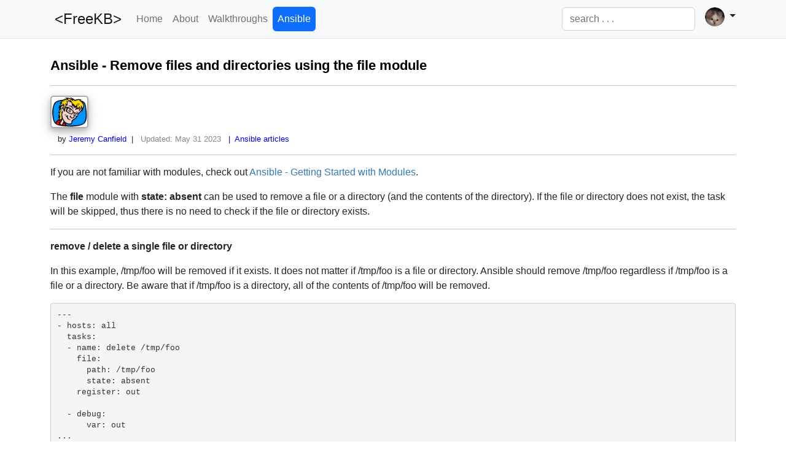

--- FILE ---
content_type: text/html; charset=utf-8
request_url: https://www.freekb.net/Article?id=573
body_size: 23165
content:
<!DOCTYPE html>
<html>
    <head>
        <!-- meta must come first -->
        <meta charset="utf-8">
        <meta http-equiv="X-UA-Compatible" content="IE=edge">
        <meta http-equiv="Cache-Control" content="no-cache, no-store, must-revalidate">
        <meta http-equiv="Pragma" content="no-cache">
        <meta http-equiv="Expires" content="0">
        <meta name="viewport" content="width=device-width, initial-scale=1">
        <meta name="description" content="Jeremy's interwebs free knowledge base, a collection of everything I learned doing IT.">
        <meta name="author" content="">
        <meta property="og:url" content="https://www.freekb.net" />
        <meta property="og:type" content="article" />
        <meta property="og:title" content="FreeKB" />
        <meta property="og:description" content="my Interwebs Free Knowledge Base" />
        <meta property="og:image" content="https://www.freekb.net/base_images/logos.png" />
        <meta property="og:locale" content="en_US" />
        <meta property="fb:app_id" content="933727210966715" />    
        <link rel="shortcut icon" type="image/png" href="/base_images/favicon.ico">
        <link rel="icon" type="image/x-icon" href="/base_images/favicon.ico">
 
        <!-- CSS -->
        <link href="https://cdn.jsdelivr.net/npm/bootstrap@5.2.3/dist/css/bootstrap.min.css" rel="stylesheet" integrity="sha384-rbsA2VBKQhggwzxH7pPCaAqO46MgnOM80zW1RWuH61DGLwZJEdK2Kadq2F9CUG65" crossorigin="anonymous">
        
        <!-- JavaScript -->
        <script src="https://cdn.jsdelivr.net/npm/bootstrap@5.2.3/dist/js/bootstrap.bundle.min.js" integrity="sha384-kenU1KFdBIe4zVF0s0G1M5b4hcpxyD9F7jL+jjXkk+Q2h455rYXK/7HAuoJl+0I4" crossorigin="anonymous"></script>


        <link href="/css/custom.css" rel="stylesheet">
        
        <!-- This JavaScript is need to auto adjust the top nav bar height so that content appears below the top nav bar regardless of the height of the top nav bar 
             This also works in conjunction with the navHeight variable in custom.css -->
        <script src="https://cdn.freekb.net/javascript/navbar.js"></script>
        
        <!-- <link href="http://resources.freekb.net/css/ie10-viewport-bug-workaround.css" rel="stylesheet"> -->        
    </head>
    <body>
      <!-- Google tag (gtag.js) -->
      <script async src="https://www.googletagmanager.com/gtag/js?id=G-MT0QYVC3NX"></script>
      <script>
        window.dataLayer = window.dataLayer || [];
        function gtag(){dataLayer.push(arguments);}
        gtag('js', new Date());
        gtag('config', 'G-MT0QYVC3NX');
      </script>

        <!-- Google Structured Data -->
        <span itemscope itemtype="http://schema.org/Article"></span>
        <span itemprop="publisher" itemscope itemtype="http://schema.org/Organization"></span>
        
        <!-- Scalable Vector Graphics (SVG) -- Facebook / Instagram / Twitter -->
        <svg xmlns="http://www.w3.org/2000/svg" style="display: none;">
            <symbol id="bootstrap" viewBox="0 0 118 94">
              <title>Bootstrap</title>
              <path fill-rule="evenodd" clip-rule="evenodd" d="M24.509 0c-6.733 0-11.715 5.893-11.492 12.284.214 6.14-.064 14.092-2.066 20.577C8.943 39.365 5.547 43.485 0 44.014v5.972c5.547.529 8.943 4.649 10.951 11.153 2.002 6.485 2.28 14.437 2.066 20.577C12.794 88.106 17.776 94 24.51 94H93.5c6.733 0 11.714-5.893 11.491-12.284-.214-6.14.064-14.092 2.066-20.577 2.009-6.504 5.396-10.624 10.943-11.153v-5.972c-5.547-.529-8.934-4.649-10.943-11.153-2.002-6.484-2.28-14.437-2.066-20.577C105.214 5.894 100.233 0 93.5 0H24.508zM80 57.863C80 66.663 73.436 72 62.543 72H44a2 2 0 01-2-2V24a2 2 0 012-2h18.437c9.083 0 15.044 4.92 15.044 12.474 0 5.302-4.01 10.049-9.119 10.88v.277C75.317 46.394 80 51.21 80 57.863zM60.521 28.34H49.948v14.934h8.905c6.884 0 10.68-2.772 10.68-7.727 0-4.643-3.264-7.207-9.012-7.207zM49.948 49.2v16.458H60.91c7.167 0 10.964-2.876 10.964-8.281 0-5.406-3.903-8.178-11.425-8.178H49.948z"></path>
            </symbol>
            <symbol id="FreeKB" viewBox="0 0 16 16">
                <path d="M132 2989 c-46 -13 -109 -80 -122 -128 -7 -27 -9 -454 -8 -1383 l3
-1343 24 -38 c13 -21 42 -50 64 -65 l41 -27 1366 0 1366 0 41 27 c22 15 51 44
64 65 l24 38 0 1366 0 1365 -27 41 c-15 22 -44 51 -65 64 l-38 24 -1350 2
c-834 1 -1363 -2 -1383 -8z m2668 -1489 l0 -1300 -1300 0 -1300 0 0 1300 0
1300 1300 0 1300 0 0 -1300z"/>
<path d="M1697 2550 c-101 -18 -157 -77 -157 -165 0 -89 35 -111 191 -121 54
-4 99 -8 99 -10 0 -2 -103 -258 -230 -569 -292 -719 -349 -835 -460 -939 -151
-141 -367 -121 -446 41 -36 73 -44 192 -19 279 65 225 244 370 515 418 52 9
131 23 174 31 68 12 85 19 114 48 63 63 53 164 -21 215 -55 37 -130 48 -244
34 -314 -37 -602 -202 -757 -436 -94 -141 -137 -282 -139 -456 -2 -192 41
-308 159 -427 119 -121 258 -171 448 -160 185 10 321 71 456 206 84 83 126
144 195 281 47 93 180 407 304 716 l73 181 156 6 c178 7 259 24 344 69 64 34
147 118 179 179 30 61 49 147 49 229 0 183 -78 286 -256 336 -48 14 -116 17
-369 20 -170 1 -331 -1 -358 -6z m628 -296 c28 -11 47 -62 39 -107 -15 -93
-69 -127 -199 -127 -47 0 -85 2 -85 5 0 3 21 57 47 120 l46 115 68 0 c37 0 75
-3 84 -6z"/>
            </symbol>
            <symbol id="facebook" viewBox="0 0 16 16">
              <path d="M16 8.049c0-4.446-3.582-8.05-8-8.05C3.58 0-.002 3.603-.002 8.05c0 4.017 2.926 7.347 6.75 7.951v-5.625h-2.03V8.05H6.75V6.275c0-2.017 1.195-3.131 3.022-3.131.876 0 1.791.157 1.791.157v1.98h-1.009c-.993 0-1.303.621-1.303 1.258v1.51h2.218l-.354 2.326H9.25V16c3.824-.604 6.75-3.934 6.75-7.951z"/>
            </symbol>
            <symbol id="instagram" viewBox="0 0 16 16">
                <path d="M8 0C5.829 0 5.556.01 4.703.048 3.85.088 3.269.222 2.76.42a3.917 3.917 0 0 0-1.417.923A3.927 3.927 0 0 0 .42 2.76C.222 3.268.087 3.85.048 4.7.01 5.555 0 5.827 0 8.001c0 2.172.01 2.444.048 3.297.04.852.174 1.433.372 1.942.205.526.478.972.923 1.417.444.445.89.719 1.416.923.51.198 1.09.333 1.942.372C5.555 15.99 5.827 16 8 16s2.444-.01 3.298-.048c.851-.04 1.434-.174 1.943-.372a3.916 3.916 0 0 0 1.416-.923c.445-.445.718-.891.923-1.417.197-.509.332-1.09.372-1.942C15.99 10.445 16 10.173 16 8s-.01-2.445-.048-3.299c-.04-.851-.175-1.433-.372-1.941a3.926 3.926 0 0 0-.923-1.417A3.911 3.911 0 0 0 13.24.42c-.51-.198-1.092-.333-1.943-.372C10.443.01 10.172 0 7.998 0h.003zm-.717 1.442h.718c2.136 0 2.389.007 3.232.046.78.035 1.204.166 1.486.275.373.145.64.319.92.599.28.28.453.546.598.92.11.281.24.705.275 1.485.039.843.047 1.096.047 3.231s-.008 2.389-.047 3.232c-.035.78-.166 1.203-.275 1.485a2.47 2.47 0 0 1-.599.919c-.28.28-.546.453-.92.598-.28.11-.704.24-1.485.276-.843.038-1.096.047-3.232.047s-2.39-.009-3.233-.047c-.78-.036-1.203-.166-1.485-.276a2.478 2.478 0 0 1-.92-.598 2.48 2.48 0 0 1-.6-.92c-.109-.281-.24-.705-.275-1.485-.038-.843-.046-1.096-.046-3.233 0-2.136.008-2.388.046-3.231.036-.78.166-1.204.276-1.486.145-.373.319-.64.599-.92.28-.28.546-.453.92-.598.282-.11.705-.24 1.485-.276.738-.034 1.024-.044 2.515-.045v.002zm4.988 1.328a.96.96 0 1 0 0 1.92.96.96 0 0 0 0-1.92zm-4.27 1.122a4.109 4.109 0 1 0 0 8.217 4.109 4.109 0 0 0 0-8.217zm0 1.441a2.667 2.667 0 1 1 0 5.334 2.667 2.667 0 0 1 0-5.334z"/>
            </symbol>
            <symbol id="youtube" viewBox="0 0 16 16">
                <path d="M365.257,67.393H95.744C42.866,67.393,0,110.259,0,163.137v134.728
                c0,52.878,42.866,95.744,95.744,95.744h269.513c52.878,0,95.744-42.866,95.744-95.744V163.137
                C461.001,110.259,418.135,67.393,365.257,67.393z M300.506,237.056l-126.06,60.123c-3.359,1.602-7.239-0.847-7.239-4.568V168.607
                c0-3.774,3.982-6.22,7.348-4.514l126.06,63.881C304.363,229.873,304.298,235.248,300.506,237.056z"/>
            </symbol>
        </svg>

        <!-- Start Nav Bar -->
        <nav class="navbar navbar-expand-lg bg-light border-bottom fixed-top">
          <div class="container">
            <a class="navbar-brand"  style="font-family: 'Consolas', sans-serif; font-size: 1.5em;" href="/">&nbsp;&lt;FreeKB&gt;</a>

            <button class="navbar-toggler" type="button" data-bs-toggle="collapse" data-bs-target="#navbar" aria-controls="navbar" aria-expanded="false" aria-label="Toggle navigation">
              <span class="navbar-toggler-icon"></span>
            </button>

            <div class="collapse navbar-collapse" id="navbar">
              <ul class="navbar-nav nav-pills me-auto mb-2 mb-lg-0">
                <li class="nav-item">
                  <a class="nav-link " aria-current="page" href="/" >Home</a>
                </li>
                <li class="nav-item">
                  <a class="nav-link " aria-current="page" href="/About" >About</a>
                </li>
                
                <li class="nav-item">
                  <a class="nav-link aria-current="page" href="/Articles">Walkthroughs</a>
                </li>                     
                  <!-- If requesting something like /Articles?tag=Node.js then return the following so that "Node.js" is displayed in the top nav -->
                  
                  <li class="nav-item">
                    <a class="nav-link active" aria-current="page" href="/Articles?tag=Ansible" style='color:white'>Ansible</a>
                  </li>    
                  
                <!-- If requesting /Articles then return the following so that "Walkthroughs" is displayed in the top nav -->
                
                  
              </ul>
              <ul class="navbar-nav nav-pills mb-2 mb-lg-0">
                <li class="nav-item">
                  <!-- autocomplete="new-password" is being used here to display saved data from showing when clicking on the input form -->
                  <form class="col-12 col-lg-auto mb-3 mb-lg-0 me-lg-3" role="search" method="POST" action="/Results" enctype='multipart/form-data' autocomplete="new-password">
                    <!-- autocomplete="new-password" is being used here to display saved data from showing when clicking on the input form -->
                    <input type="search" class="form-control" placeholder="search . . ." name="SearchString" autocomplete="new-password">
                  </form>
                </li>
             
                <div class="dropdown text-end">
                  <a href="#" class="d-block link-dark text-decoration-none dropdown-toggle" data-bs-toggle="dropdown" aria-expanded="false">
                    
                    <img src="/base_images/riker.jpg" alt="avatar" width="32" height="32" class="rounded-circle">
                    
                  </a>
                  <ul class="dropdown-menu text-small text-center">
                    <li><a class="dropdown-item" href="/Profile">Profile</a></li>
                    <li><hr class="dropdown-divider"></li>
                    
                    <li><a class="dropdown-item" href="/basicAuth">Sign in</a></li>
                    
                  </ul>
                </div>

              </ul>
            </div>
          </div>
        </nav>
        <!-- End Nav Bar -->

        
<!-- The following is needed to ensure content is not behind the top nav bar because the top nav bar is fixed via css navbar-fixed-top -->
<style>
    body {
        padding-top: 90px;
    } 
    .images img {
        border-width: 2px;
        border-style: solid;
        border-color: #acacac;
        border-radius: 5px;
        box-shadow: 0 4px 8px 0 rgba(0, 0, 0, 0.2), 0 6px 20px 0 rgba(0, 0, 0, 0.19);
    }
    .disable-copy-text {
        -webkit-user-select: none;
        -khtml-user-select: none;
        -moz-user-select: none;
        -ms-user-select: none;
        -o-user-select: none;
        user-select: none;
    }
    table {
        caption-side: bottom;
        border-collapse: collapse;
        padding: 8px;
    }
    table td, table th {
        border: 2px solid #b8b8b8;
        padding: 8px;
    }
    table tr:nth-child(even){background-color: #ECEDEE;}
    table tr:hover {background-color: #ddd;}
    table th {
        padding-top: 12px;
        padding-bottom: 12px;
        text-align: left;
        background-color: #04AA6D;
        color: white;
    }        

</style>

    <title>FreeKB - Ansible - Remove files and directories using the file module</title>

<main>
    <div class="container images">

          
        
            <style>
    @keyframes placeholder-glow {
      50% {
        opacity: 1.0;
      }
    }       
</style>

 
    
   

            <b><strong>
                <!-- itemprop is for Google Structured Data -->
                <span itemprop="name" style="color: black; font-size: 22px;">
                    Ansible - Remove files and directories using the file module
                </span>
            </b></strong>
            <br />
            <hr />
            <img src=/base_images/jeremy.jpg></img>
            <div class="container" style='font-size: 10pt; padding-top: 8px;'>
                <span itemprop='author' itemscope itemtype='http://schema.org/Person'>
                    <span itemprop='name'>by</span>
                    <span style='color:blue;'><a target="_blank" href='/About' style='color:blue'>Jeremy Canfield</a></span>&nbsp; | &nbsp;</span>
                    <span style='color: #888888;'>Updated: <span itemprop='datePublished' content='2017-04-15'>May 31 2023</span>
                    
                        <a href="/Articles?tag=Ansible" style='color:blue' target='_blank'>&nbsp; | &nbsp;Ansible articles</a>
                    
                    
                    
                </span>
            </div>
            <hr />
            <!-- itemprop is for Google Structured Data -->
            <span itemprop="articleBody" class="target_blank">               
                <p>If you are not familiar with modules, check out&nbsp;<a href="http://www.freekb.net/Article?id=2992" target="_blank">Ansible - Getting Started with Modules</a>.</p>

<p>The&nbsp;<strong>file</strong>&nbsp;module with&nbsp;<strong>state: absent</strong>&nbsp;can be used to remove a file or a directory (and the contents of the directory). If the file or directory does not exist, the task will be skipped, thus there is no need to check if the file or directory exists.</p>

<hr />
<p><strong>remove / delete a single file or directory</strong></p>

<p>In this example, /tmp/foo&nbsp;will be removed if it exists. It does not matter if /tmp/foo is a file or directory. Ansible should remove /tmp/foo regardless if /tmp/foo is a file or a directory. Be aware that if /tmp/foo is a directory, all of the contents of /tmp/foo will be removed.</p>

<pre>
<code>---
- hosts: all
  tasks:
  - name: delete /tmp/foo
    file:
      path: /tmp/foo
      state: absent
    register: out

  - debug:
      var: out
...</code></pre>

<p>&nbsp;</p>

<p>Something like this should be returned.</p>

<pre>
<code>ok: [server1.example.com] =&gt; {
    "remove": {
        "changed": true, 
        "diff": {
            "after": {
                "path": "/tmp/foo", 
                "state": "absent"
            }, 
            "before": {
                "path": "/tmp/foo", 
                "path_content": {
                    "directories": [
                        "/tmp/foo/dir1", 
                        "/tmp/foo/dir2"
                    ], 
                    "files": [
                        "/tmp/foo/hello.txt", 
                        "/tmp/foo/world.txt", 
                        "/tmp/foo/dir1/hello.txt", 
                        "/tmp/foo/dir2"
                    ]
                }, 
                "state": "directory"
            }
        }, 
        "failed": false, 
        "path": "/tmp/foo", 
        "state": "absent"
    }
}</code></pre>

<p>&nbsp;</p>

<hr />
<p><strong>Permission denied</strong></p>

<p>If permission denied is returned when running the play, refer to our article on&nbsp;<a href="http://www.freekb.net/Article?id=846" target="_blank">resolving permission denied</a>.</p>

<p>&nbsp;</p>

<hr />
<p><strong>Successfully removed</strong></p>

<p>If the file or directory was successfully removed, the play should indicate&nbsp;<em>changed</em>.</p>

<pre>
<code>TASK [delete /tmp/foo]
changed: [server1.example.com]</code></pre>

<p>&nbsp;</p>

<p><strong>Directory not removed</strong></p>

<p>If the file or directory was not removed, the play should indicate&nbsp;<em>ok</em>. This is the expected behavior if the file or directory does not exist.</p>

<pre>
<code>TASK [delete /tmp/foo]
ok: [server1.example.com]</code></pre>

<p>&nbsp;</p>

<hr />
<p><strong>remove / delete multiple files or directories</strong></p>

<p>The <a href="http://www.freekb.net/Article?id=2396" target="_blank">with_items</a> parameter can be used to remove multiple files or directories.</p>

<pre>
<code>- name: remove /tmp/foo and /tmp/bar
  file:
    path: "{{ item }}"
    state: absent
  with_items:
    - /tmp/foo
    - /tmp/bar</code></pre>

<p>&nbsp;</p>

<hr />
<p><strong>remove files or directories that match a pattern</strong></p>

<p>Let&#39;s say you want to remove any file or directory&nbsp;that contains &quot;foo&quot;. In this example, the <a href="http://www.freekb.net/Article?id=2374" target="_blank">find module</a> with the patterns parameter is&nbsp;used to store all of the files that contain &quot;foo&quot; in the &quot;out&quot; variable.</p>

<pre>
<code>- name: store all of the files and directories in the /tmp directory that contain 'foo' in the 'out' variable
  find:
    paths: /tmp
    patterns: (?i).*foo.*
    use_regex: true
  register: out</code></pre>

<p>&nbsp;</p>

<p>Now, you can use the <a href="http://www.freekb.net/Article?id=2396" target="_blank">with_items</a> parameter to loop through the out variable, and remove them. Note that the <a href="http://www.freekb.net/Article?id=2989" target="_blank">loop_control</a> parameter is optional, not required.</p>

<pre>
<code>- name: remove files and directories containing 'foo' in the /tmp directory
  file:
    path: "{{ item.path }}"
    state: absent
  with_items: "{{ out.files }}"
  loop_control:
    label: "{{ item.path }}"</code></pre>

<p>&nbsp;</p>

            </span>
            <br /><br />
            <hr />
            <h3>Did you find this article helpful?</h3>
            <p>If so, consider buying me a coffee over at <a href="https://www.buymeacoffee.com/jeremycanfield" target="_blank"><img src="https://www.freekb.net/images/buy_me_a_coffee_small.png" alt="Buy Me A Coffee"></img></a></p>
            <br />
            <hr />
                
    </div>
    
    <div class="container">
             
            <h3>Comments</h3>
            <br />
            
                <div style="font-size: 8pt; color: purple;">
                    <b><strong>May 31 2023</strong></b> by <b><strong>Bruno</strong></b>
                </div>
                <div style="width: 100%; font-size: 11pt; padding-top: 1px; padding-bottom: 5px;">
                    - name: remove /tmp/foo and /tmp/bar
  file:
    path: &#34;{{ items }}&#34;
    state: absent
  with_items:
    - /tmp/foo
    - /tmp/bar


it should be     path: &#34;{{ item }}&#34;  . 
                    <br /><br />
                </div>
            
                <div style="font-size: 8pt; color: purple;">
                    <b><strong>May 31 2023</strong></b> by <b><strong>Jeremy (moderator)</strong></b>
                </div>
                <div style="width: 100%; font-size: 11pt; padding-top: 1px; padding-bottom: 5px;">
                    Good catch. Thanks Bruno. I got this corrected to {{ item}}
                    <br /><br />
                </div>
            
        
        <h3>Add a Comment</h3>        
        <br />             
        <form method="POST" action="/AddComment">
                
            <input type="hidden" name="article_id" id="article_id" value="573">

            <div class="form-floating mb-3">
                <input type="text" class="form-control" name="name" id="name" required>
                <label for="name">Your Name</label>
            </div>
                
            <div class="form-floating mb-3">
                <input type="text" class="form-control" name="email" id="email">
                <label for="email">Your Email (I will <u>never</u> share your email with anyone. Enter your email if you would like to be notified when I respond to your comment.)</label>
            </div>    
                
            <input type="hidden" id="randstring" name="randstring" value="691f0e">
                
            <small class="text-muted disable-copy-text">Please enter <b><strong>691f0e</strong></b> in the box below so that we can be sure you are a human.</small>
                
            <div class="form-floating mb-3">
                <input type="text" class="form-control" name="captcha" id="captcha" required>
                <label for="captcha">I am a human</label>
            </div>

            <div class="form-floating mb-3">
                <textarea class="form-control" id="comment" name="comment" rows="3" style="height:100%;" required></textarea>
                <label for="comment" class="form-label">Your Comment</label>
            </div>                               

            <button class="w-20 btn btn-lg btn-primary" type="submit">Add Comment</button>                                    
        </form>
    </div> 
    
    <script>
    const target_blank = document.querySelectorAll('.target_blank a');
    for (const el of target_blank) {
        el.target = "_blank";
    }        
    </script>
</main>


        <div class="container">
            <footer class="d-flex flex-wrap justify-content-between align-items-center py-3 my-4 border-top">
              <div class="col-md-4 d-flex align-items-center">
                <a href="/" class="mb-3 me-2 mb-md-0 text-muted text-decoration-none lh-1">
                  <svg class="bi" width="30" height="24"><use xlink:href="#FreeKB"/></svg>
                </a>
                <span class="mb-3 mb-md-0 text-muted">&copy; 2026 FreeKB &nbsp; | &nbsp; <a class="text-muted" href="/About" style="text-decoration: none;">About</a>  &nbsp; | &nbsp; <a class="text-muted" href="/ContactUs" style="text-decoration: none;">Contact Us</a></span>
              </div>
          
              <ul class="nav col-md-4 justify-content-end list-unstyled d-flex">
                <li class="ms-3"><a class="text-muted" href="https://www.instagram.com/soljeremy/"><svg class="bi" width="24" height="24"><use xlink:href="#instagram"/></svg></a></li>
                <li class="ms-3"><a class="text-muted" href="https://www.facebook.com/jeremy.sol.98"><svg class="bi" width="24" height="24"><use xlink:href="#facebook"/></svg></a></li>
                <li class="ms-3"><a class="text-muted" href="https://www.youtube.com/channel/UCWqweN8cz69QM5GmCmzq7Gw"><svg class="bi" width="24" height="24"><use xlink:href="#youtube"/></svg></a></li>          
              </ul>
            </footer>
        </div>



    </body>
</html>

--- FILE ---
content_type: text/css; charset=utf-8
request_url: https://www.freekb.net/css/custom.css
body_size: 4081
content:
:root {
    --navHeight: 0px;
}

html, body {
    margin: 0;
    font-family: "Helvetica Neue", Helvetica, Arial, sans-serif;
    font-weight: 100;
    height: 100%;
    width: 100%;
    padding-top: var(navHeight);
}
@media (max-width: 979px) {
  body {
    padding-top: var(navHeight);
  }
}
* {
    margin: 0;
    padding: 0;
    -webkit-box-sizing: border-box;
    -moz-box-sizing: border-box;
          box-sizing: border-box;
}

*:before,
*:after {
  -webkit-box-sizing: border-box;
  -moz-box-sizing: border-box;
  box-sizing: border-box;
}

a {
  color: #337ab7;
  text-decoration: none;
}
a:hover,
a:focus {
  color: #23527c;
  text-decoration: none;
}
a:focus {
  outline: 5px auto -webkit-focus-ring-color;
  outline-offset: -2px;
}

blockquote {
  padding: 10px 20px;
  margin: 1em 0 1em 0.3em;
  border-top: 2px solid #3399FF;
  border-left: 3px solid #3399FF;
  border-right: 3px solid #3399FF;
  border-bottom: 2px solid #3399FF;
  background-color: #FFFCEA;
}

blockquote p {
  font-size: 15px;
  font-weight: 300;
  line-height: 1.25;
}

blockquote p:last-child {
  margin-bottom: 0;
}

blockquote small {
  display: block;
  line-height: 1.428571429;
  color: #999999;
}

blockquote small:before {
  content: '\2014 \00A0';
}

blockquote.pull-right {
  padding-right: 15px;
  padding-left: 0;
  border-right: 5px solid #eeeeee;
  border-left: 0;
}

blockquote.pull-right p,
blockquote.pull-right small {
  text-align: right;
}

blockquote.pull-right small:before {
  content: '';
}

blockquote.pull-right small:after {
  content: '\00A0 \2014';
}

q:before,
q:after,
blockquote:before,
blockquote:after {
  content: "";
}

img {
  vertical-align: middle;
  max-width: 100%;
  height: auto;
}

.image-centered {
  position: absolute;
  margin: 0;
  left: 50%;
  -ms-transform: translateY(-50%);
  transform: translateY(-50%);
  -ms-transform: translateX(-50%);
  transform: translateX(-50%);
}

.parallax-background {
  background-position: center;
  background-repeat: no-repeat;
  background-attachment: fixed;
  background-size: contain;
  position: relative;
  height: 100%;
}

.parallax-foreground {
  background-size: cover;
  background-position: center;
  background-repeat: no-repeat;
  background-attachment: fixed;
  position: relative;
  width: 100%;
  height: 100%;
}
   
pre {
  display: block;
  padding: 9.5px;
  margin: 0 0 10px;
  font-size: 13px;
  line-height: 1.428571429;
  color: #333333;
  word-break: break-all;
  word-wrap: break-word;
  background-color: #f5f5f5;
  border: 1px solid #cccccc;
  border-radius: 4px;
  overflow: auto;
}

strong {
  font-weight: bold;
}

.text-animation-one {
  position: relative;
  font-weight: bold;
  text-align: center !important;  
}

.text-animation-one .letters {
  display: inline-block;
} 

.text-animation-two {
  position: relative;
  font-weight: 300;
  font-size: 3.5em;
  color: rgb(0, 0, 128);
  font-family: gabriola;  
  text-align: center !important;
}

.text-animation-two .text-wrapper {
  position: relative;
  display: inline-block;
}

.text-animation-two .letters {
  display: inline-block;
  opacity: 0;
}    

.text-animation-three {
  font-weight: 900;
  font-size: 2.5em;
}

.text-animation-three .letter {
  display: inline-block;
  line-height: 1em;
}

.text-animation-three .text-wrapper {
  position: relative;
  display: inline-block;
  padding-top: 0.1em;
  padding-right: 0.05em;
  padding-bottom: 0.15em;
}

.text-animation-three .line {
  opacity: 1;
  position: absolute;
  left: 0;
  height: 3px;
  width: 100%;
  background-color: #6d3f3f;
  transform-origin: 0 0;
}

.text-animation-three .line1 { top: 0; }
.text-animation-three .line2 { bottom: 0; }

.text-animation-four {
  font-weight: 700;
  font-size: 3.5em;
}

.text-animation-four .text-wrapper {
  position: relative;
  display: inline-block;
  padding-top: 0.1em;
  padding-right: 0.05em;
  padding-bottom: 0.15em;
}

.text-animation-four .line {
  opacity: 1;
  position: absolute;
  left: 0;
  height: 100%;
  width: 3px;
  background-color: #6d3f3f;
  transform-origin: 0 50%;
}

.text-animation-four .line1 { 
  top: 0; 
  left: 0;
}

.text-animation-four .letter {
  display: inline-block;
  line-height: 1em;
}